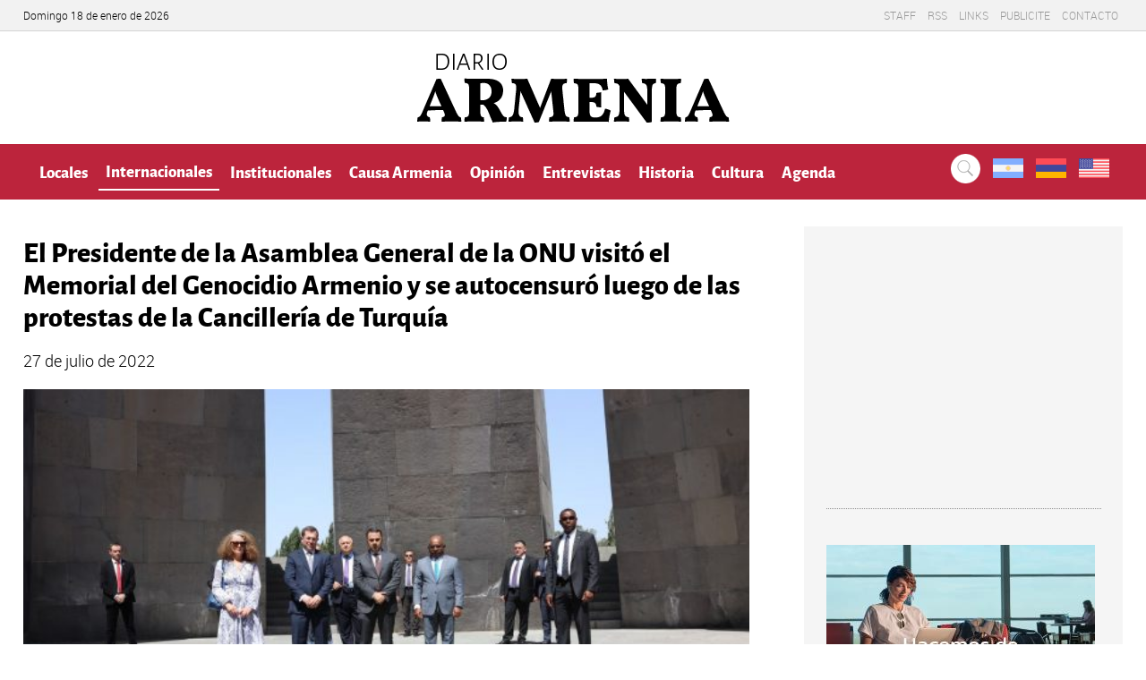

--- FILE ---
content_type: text/html; charset=UTF-8
request_url: https://www.diarioarmenia.org.ar/el-presidente-de-la-asamblea-general-de-la-onu-visito-el-memorial-del-genocidio-armenio-y-se-autocensuro-luego-de-las-protestas-de-la-cancilleria-de-turquia/
body_size: 15792
content:
<!DOCTYPE HTML>
<html lang="es">
<head>
	<meta charset="UTF-8">
	<meta name="viewport" content="width=device-width, initial-scale=1, maximum-scale=1">
	
	<title>
		El Presidente de la Asamblea General de la ONU visitó el Memorial del Genocidio Armenio y se autocensuró luego de las protestas de la Cancillería de Turquía - Diario Armenia
	</title>
	  
	
	<!--<link rel="stylesheet" href="/css/idangerous.swiper.css" />-->
	<link rel="stylesheet" href="https://www.diarioarmenia.org.ar/wp-content/themes/Armenia2020/css/responsive-nav.css" />
	<!--<link rel="stylesheet" href="/css/validationEngine.jquery.css" />-->
	<link rel="stylesheet" href="https://www.diarioarmenia.org.ar/wp-content/themes/Armenia2020/css/slick.css" />
	<link rel="stylesheet" href="https://www.diarioarmenia.org.ar/wp-content/themes/Armenia2020/style.css" />
	
	
	<script type="text/javascript" src="//code.jquery.com/jquery-1.11.0.min.js"></script>
	<!--[if lt IE 9]><script src="https://www.diarioarmenia.org.ar/wp-content/themes/Armenia2020/js/html5shiv.js"></script><![endif]-->	
	
	<!--<script src="/js/idangerous.swiper-2.1.min.js"></script>-->
	<script src="https://www.diarioarmenia.org.ar/wp-content/themes/Armenia2020/js/responsive-nav.js"></script>

	
	<!-- Inicio compartir en FB  -->
		 
			<meta property="og:type" content="article" />
		<meta property="og:title" content="El Presidente de la Asamblea General de la ONU visitó el Memorial del Genocidio Armenio y se autocensuró luego de las protestas de la Cancillería de Turquía" />
		<meta property="og:description" content="El 27 de julio, el presidente de la Asamblea General de la ONU Abdulla Shahid arribó a Armenia, donde visitó el Memorial del Genocidio Armenio (Tsitsernakaberd) y el Museo del Genocidio Armenio. Luego de publicar [...]" />
		<meta property="og:url" content="https://www.diarioarmenia.org.ar/el-presidente-de-la-asamblea-general-de-la-onu-visito-el-memorial-del-genocidio-armenio-y-se-autocensuro-luego-de-las-protestas-de-la-cancilleria-de-turquia/"/>
		<meta property="og:image" content="https://www.diarioarmenia.org.ar/wp-content/uploads/2022/07/FYqmfTwXgAMCEru.jpg" />
		
	<link rel="stylesheet" href="https://use.fontawesome.com/releases/v5.3.1/css/all.css" integrity="sha384-mzrmE5qonljUremFsqc01SB46JvROS7bZs3IO2EmfFsd15uHvIt+Y8vEf7N7fWAU" crossorigin="anonymous">
	
	<!-- Fin compartir en FB -->
	<div id="fb-root"></div>
	<script>
		// face
		(function(d, s, id) {
		  var js, fjs = d.getElementsByTagName(s)[0];
		  if (d.getElementById(id)) return;
		  js = d.createElement(s); js.id = id;
		  js.src = "//connect.facebook.net/es_LA/sdk.js#xfbml=1&appId=673360356094084&version=v2.0";
		  fjs.parentNode.insertBefore(js, fjs);
		}(document, 'script', 'facebook-jssdk'));
	
		// adwords
	  (function(i,s,o,g,r,a,m){i['GoogleAnalyticsObject']=r;i[r]=i[r]||function(){
	  (i[r].q=i[r].q||[]).push(arguments)},i[r].l=1*new Date();a=s.createElement(o),
	  m=s.getElementsByTagName(o)[0];a.async=1;a.src=g;m.parentNode.insertBefore(a,m)
	  })(window,document,'script','//www.google-analytics.com/analytics.js','ga');

	  ga('create', 'UA-56352991-1', 'auto');
	  ga('send', 'pageview');

	</script>
	
	<meta name='robots' content='max-image-preview:large' />
<link rel='dns-prefetch' href='//www.googletagmanager.com' />
<link rel='dns-prefetch' href='//pagead2.googlesyndication.com' />
<script type="text/javascript">
window._wpemojiSettings = {"baseUrl":"https:\/\/s.w.org\/images\/core\/emoji\/14.0.0\/72x72\/","ext":".png","svgUrl":"https:\/\/s.w.org\/images\/core\/emoji\/14.0.0\/svg\/","svgExt":".svg","source":{"concatemoji":"https:\/\/www.diarioarmenia.org.ar\/wp-includes\/js\/wp-emoji-release.min.js?ver=6.2.8"}};
/*! This file is auto-generated */
!function(e,a,t){var n,r,o,i=a.createElement("canvas"),p=i.getContext&&i.getContext("2d");function s(e,t){p.clearRect(0,0,i.width,i.height),p.fillText(e,0,0);e=i.toDataURL();return p.clearRect(0,0,i.width,i.height),p.fillText(t,0,0),e===i.toDataURL()}function c(e){var t=a.createElement("script");t.src=e,t.defer=t.type="text/javascript",a.getElementsByTagName("head")[0].appendChild(t)}for(o=Array("flag","emoji"),t.supports={everything:!0,everythingExceptFlag:!0},r=0;r<o.length;r++)t.supports[o[r]]=function(e){if(p&&p.fillText)switch(p.textBaseline="top",p.font="600 32px Arial",e){case"flag":return s("\ud83c\udff3\ufe0f\u200d\u26a7\ufe0f","\ud83c\udff3\ufe0f\u200b\u26a7\ufe0f")?!1:!s("\ud83c\uddfa\ud83c\uddf3","\ud83c\uddfa\u200b\ud83c\uddf3")&&!s("\ud83c\udff4\udb40\udc67\udb40\udc62\udb40\udc65\udb40\udc6e\udb40\udc67\udb40\udc7f","\ud83c\udff4\u200b\udb40\udc67\u200b\udb40\udc62\u200b\udb40\udc65\u200b\udb40\udc6e\u200b\udb40\udc67\u200b\udb40\udc7f");case"emoji":return!s("\ud83e\udef1\ud83c\udffb\u200d\ud83e\udef2\ud83c\udfff","\ud83e\udef1\ud83c\udffb\u200b\ud83e\udef2\ud83c\udfff")}return!1}(o[r]),t.supports.everything=t.supports.everything&&t.supports[o[r]],"flag"!==o[r]&&(t.supports.everythingExceptFlag=t.supports.everythingExceptFlag&&t.supports[o[r]]);t.supports.everythingExceptFlag=t.supports.everythingExceptFlag&&!t.supports.flag,t.DOMReady=!1,t.readyCallback=function(){t.DOMReady=!0},t.supports.everything||(n=function(){t.readyCallback()},a.addEventListener?(a.addEventListener("DOMContentLoaded",n,!1),e.addEventListener("load",n,!1)):(e.attachEvent("onload",n),a.attachEvent("onreadystatechange",function(){"complete"===a.readyState&&t.readyCallback()})),(e=t.source||{}).concatemoji?c(e.concatemoji):e.wpemoji&&e.twemoji&&(c(e.twemoji),c(e.wpemoji)))}(window,document,window._wpemojiSettings);
</script>
<!-- diarioarmenia.org.ar is managing ads with Advanced Ads – https://wpadvancedads.com/ --><script data-wpfc-render="false" id="diari-ready">
			window.advanced_ads_ready=function(e,a){a=a||"complete";var d=function(e){return"interactive"===a?"loading"!==e:"complete"===e};d(document.readyState)?e():document.addEventListener("readystatechange",(function(a){d(a.target.readyState)&&e()}),{once:"interactive"===a})},window.advanced_ads_ready_queue=window.advanced_ads_ready_queue||[];		</script>
		<style type="text/css">
img.wp-smiley,
img.emoji {
	display: inline !important;
	border: none !important;
	box-shadow: none !important;
	height: 1em !important;
	width: 1em !important;
	margin: 0 0.07em !important;
	vertical-align: -0.1em !important;
	background: none !important;
	padding: 0 !important;
}
</style>
	<link rel='stylesheet' id='wp-block-library-css' href='https://www.diarioarmenia.org.ar/wp-includes/css/dist/block-library/style.min.css?ver=6.2.8' type='text/css' media='all' />
<link rel='stylesheet' id='classic-theme-styles-css' href='https://www.diarioarmenia.org.ar/wp-includes/css/classic-themes.min.css?ver=6.2.8' type='text/css' media='all' />
<style id='global-styles-inline-css' type='text/css'>
body{--wp--preset--color--black: #000000;--wp--preset--color--cyan-bluish-gray: #abb8c3;--wp--preset--color--white: #ffffff;--wp--preset--color--pale-pink: #f78da7;--wp--preset--color--vivid-red: #cf2e2e;--wp--preset--color--luminous-vivid-orange: #ff6900;--wp--preset--color--luminous-vivid-amber: #fcb900;--wp--preset--color--light-green-cyan: #7bdcb5;--wp--preset--color--vivid-green-cyan: #00d084;--wp--preset--color--pale-cyan-blue: #8ed1fc;--wp--preset--color--vivid-cyan-blue: #0693e3;--wp--preset--color--vivid-purple: #9b51e0;--wp--preset--gradient--vivid-cyan-blue-to-vivid-purple: linear-gradient(135deg,rgba(6,147,227,1) 0%,rgb(155,81,224) 100%);--wp--preset--gradient--light-green-cyan-to-vivid-green-cyan: linear-gradient(135deg,rgb(122,220,180) 0%,rgb(0,208,130) 100%);--wp--preset--gradient--luminous-vivid-amber-to-luminous-vivid-orange: linear-gradient(135deg,rgba(252,185,0,1) 0%,rgba(255,105,0,1) 100%);--wp--preset--gradient--luminous-vivid-orange-to-vivid-red: linear-gradient(135deg,rgba(255,105,0,1) 0%,rgb(207,46,46) 100%);--wp--preset--gradient--very-light-gray-to-cyan-bluish-gray: linear-gradient(135deg,rgb(238,238,238) 0%,rgb(169,184,195) 100%);--wp--preset--gradient--cool-to-warm-spectrum: linear-gradient(135deg,rgb(74,234,220) 0%,rgb(151,120,209) 20%,rgb(207,42,186) 40%,rgb(238,44,130) 60%,rgb(251,105,98) 80%,rgb(254,248,76) 100%);--wp--preset--gradient--blush-light-purple: linear-gradient(135deg,rgb(255,206,236) 0%,rgb(152,150,240) 100%);--wp--preset--gradient--blush-bordeaux: linear-gradient(135deg,rgb(254,205,165) 0%,rgb(254,45,45) 50%,rgb(107,0,62) 100%);--wp--preset--gradient--luminous-dusk: linear-gradient(135deg,rgb(255,203,112) 0%,rgb(199,81,192) 50%,rgb(65,88,208) 100%);--wp--preset--gradient--pale-ocean: linear-gradient(135deg,rgb(255,245,203) 0%,rgb(182,227,212) 50%,rgb(51,167,181) 100%);--wp--preset--gradient--electric-grass: linear-gradient(135deg,rgb(202,248,128) 0%,rgb(113,206,126) 100%);--wp--preset--gradient--midnight: linear-gradient(135deg,rgb(2,3,129) 0%,rgb(40,116,252) 100%);--wp--preset--duotone--dark-grayscale: url('#wp-duotone-dark-grayscale');--wp--preset--duotone--grayscale: url('#wp-duotone-grayscale');--wp--preset--duotone--purple-yellow: url('#wp-duotone-purple-yellow');--wp--preset--duotone--blue-red: url('#wp-duotone-blue-red');--wp--preset--duotone--midnight: url('#wp-duotone-midnight');--wp--preset--duotone--magenta-yellow: url('#wp-duotone-magenta-yellow');--wp--preset--duotone--purple-green: url('#wp-duotone-purple-green');--wp--preset--duotone--blue-orange: url('#wp-duotone-blue-orange');--wp--preset--font-size--small: 13px;--wp--preset--font-size--medium: 20px;--wp--preset--font-size--large: 36px;--wp--preset--font-size--x-large: 42px;--wp--preset--spacing--20: 0.44rem;--wp--preset--spacing--30: 0.67rem;--wp--preset--spacing--40: 1rem;--wp--preset--spacing--50: 1.5rem;--wp--preset--spacing--60: 2.25rem;--wp--preset--spacing--70: 3.38rem;--wp--preset--spacing--80: 5.06rem;--wp--preset--shadow--natural: 6px 6px 9px rgba(0, 0, 0, 0.2);--wp--preset--shadow--deep: 12px 12px 50px rgba(0, 0, 0, 0.4);--wp--preset--shadow--sharp: 6px 6px 0px rgba(0, 0, 0, 0.2);--wp--preset--shadow--outlined: 6px 6px 0px -3px rgba(255, 255, 255, 1), 6px 6px rgba(0, 0, 0, 1);--wp--preset--shadow--crisp: 6px 6px 0px rgba(0, 0, 0, 1);}:where(.is-layout-flex){gap: 0.5em;}body .is-layout-flow > .alignleft{float: left;margin-inline-start: 0;margin-inline-end: 2em;}body .is-layout-flow > .alignright{float: right;margin-inline-start: 2em;margin-inline-end: 0;}body .is-layout-flow > .aligncenter{margin-left: auto !important;margin-right: auto !important;}body .is-layout-constrained > .alignleft{float: left;margin-inline-start: 0;margin-inline-end: 2em;}body .is-layout-constrained > .alignright{float: right;margin-inline-start: 2em;margin-inline-end: 0;}body .is-layout-constrained > .aligncenter{margin-left: auto !important;margin-right: auto !important;}body .is-layout-constrained > :where(:not(.alignleft):not(.alignright):not(.alignfull)){max-width: var(--wp--style--global--content-size);margin-left: auto !important;margin-right: auto !important;}body .is-layout-constrained > .alignwide{max-width: var(--wp--style--global--wide-size);}body .is-layout-flex{display: flex;}body .is-layout-flex{flex-wrap: wrap;align-items: center;}body .is-layout-flex > *{margin: 0;}:where(.wp-block-columns.is-layout-flex){gap: 2em;}.has-black-color{color: var(--wp--preset--color--black) !important;}.has-cyan-bluish-gray-color{color: var(--wp--preset--color--cyan-bluish-gray) !important;}.has-white-color{color: var(--wp--preset--color--white) !important;}.has-pale-pink-color{color: var(--wp--preset--color--pale-pink) !important;}.has-vivid-red-color{color: var(--wp--preset--color--vivid-red) !important;}.has-luminous-vivid-orange-color{color: var(--wp--preset--color--luminous-vivid-orange) !important;}.has-luminous-vivid-amber-color{color: var(--wp--preset--color--luminous-vivid-amber) !important;}.has-light-green-cyan-color{color: var(--wp--preset--color--light-green-cyan) !important;}.has-vivid-green-cyan-color{color: var(--wp--preset--color--vivid-green-cyan) !important;}.has-pale-cyan-blue-color{color: var(--wp--preset--color--pale-cyan-blue) !important;}.has-vivid-cyan-blue-color{color: var(--wp--preset--color--vivid-cyan-blue) !important;}.has-vivid-purple-color{color: var(--wp--preset--color--vivid-purple) !important;}.has-black-background-color{background-color: var(--wp--preset--color--black) !important;}.has-cyan-bluish-gray-background-color{background-color: var(--wp--preset--color--cyan-bluish-gray) !important;}.has-white-background-color{background-color: var(--wp--preset--color--white) !important;}.has-pale-pink-background-color{background-color: var(--wp--preset--color--pale-pink) !important;}.has-vivid-red-background-color{background-color: var(--wp--preset--color--vivid-red) !important;}.has-luminous-vivid-orange-background-color{background-color: var(--wp--preset--color--luminous-vivid-orange) !important;}.has-luminous-vivid-amber-background-color{background-color: var(--wp--preset--color--luminous-vivid-amber) !important;}.has-light-green-cyan-background-color{background-color: var(--wp--preset--color--light-green-cyan) !important;}.has-vivid-green-cyan-background-color{background-color: var(--wp--preset--color--vivid-green-cyan) !important;}.has-pale-cyan-blue-background-color{background-color: var(--wp--preset--color--pale-cyan-blue) !important;}.has-vivid-cyan-blue-background-color{background-color: var(--wp--preset--color--vivid-cyan-blue) !important;}.has-vivid-purple-background-color{background-color: var(--wp--preset--color--vivid-purple) !important;}.has-black-border-color{border-color: var(--wp--preset--color--black) !important;}.has-cyan-bluish-gray-border-color{border-color: var(--wp--preset--color--cyan-bluish-gray) !important;}.has-white-border-color{border-color: var(--wp--preset--color--white) !important;}.has-pale-pink-border-color{border-color: var(--wp--preset--color--pale-pink) !important;}.has-vivid-red-border-color{border-color: var(--wp--preset--color--vivid-red) !important;}.has-luminous-vivid-orange-border-color{border-color: var(--wp--preset--color--luminous-vivid-orange) !important;}.has-luminous-vivid-amber-border-color{border-color: var(--wp--preset--color--luminous-vivid-amber) !important;}.has-light-green-cyan-border-color{border-color: var(--wp--preset--color--light-green-cyan) !important;}.has-vivid-green-cyan-border-color{border-color: var(--wp--preset--color--vivid-green-cyan) !important;}.has-pale-cyan-blue-border-color{border-color: var(--wp--preset--color--pale-cyan-blue) !important;}.has-vivid-cyan-blue-border-color{border-color: var(--wp--preset--color--vivid-cyan-blue) !important;}.has-vivid-purple-border-color{border-color: var(--wp--preset--color--vivid-purple) !important;}.has-vivid-cyan-blue-to-vivid-purple-gradient-background{background: var(--wp--preset--gradient--vivid-cyan-blue-to-vivid-purple) !important;}.has-light-green-cyan-to-vivid-green-cyan-gradient-background{background: var(--wp--preset--gradient--light-green-cyan-to-vivid-green-cyan) !important;}.has-luminous-vivid-amber-to-luminous-vivid-orange-gradient-background{background: var(--wp--preset--gradient--luminous-vivid-amber-to-luminous-vivid-orange) !important;}.has-luminous-vivid-orange-to-vivid-red-gradient-background{background: var(--wp--preset--gradient--luminous-vivid-orange-to-vivid-red) !important;}.has-very-light-gray-to-cyan-bluish-gray-gradient-background{background: var(--wp--preset--gradient--very-light-gray-to-cyan-bluish-gray) !important;}.has-cool-to-warm-spectrum-gradient-background{background: var(--wp--preset--gradient--cool-to-warm-spectrum) !important;}.has-blush-light-purple-gradient-background{background: var(--wp--preset--gradient--blush-light-purple) !important;}.has-blush-bordeaux-gradient-background{background: var(--wp--preset--gradient--blush-bordeaux) !important;}.has-luminous-dusk-gradient-background{background: var(--wp--preset--gradient--luminous-dusk) !important;}.has-pale-ocean-gradient-background{background: var(--wp--preset--gradient--pale-ocean) !important;}.has-electric-grass-gradient-background{background: var(--wp--preset--gradient--electric-grass) !important;}.has-midnight-gradient-background{background: var(--wp--preset--gradient--midnight) !important;}.has-small-font-size{font-size: var(--wp--preset--font-size--small) !important;}.has-medium-font-size{font-size: var(--wp--preset--font-size--medium) !important;}.has-large-font-size{font-size: var(--wp--preset--font-size--large) !important;}.has-x-large-font-size{font-size: var(--wp--preset--font-size--x-large) !important;}
.wp-block-navigation a:where(:not(.wp-element-button)){color: inherit;}
:where(.wp-block-columns.is-layout-flex){gap: 2em;}
.wp-block-pullquote{font-size: 1.5em;line-height: 1.6;}
</style>
<link rel='stylesheet' id='searchandfilter-css' href='https://www.diarioarmenia.org.ar/wp-content/plugins/search-filter/style.css?ver=1' type='text/css' media='all' />
<link rel='stylesheet' id='uaf_client_css-css' href='https://www.diarioarmenia.org.ar/wp-content/uploads/useanyfont/uaf.css?ver=1715040035' type='text/css' media='all' />
<link rel='stylesheet' id='heateor_sss_frontend_css-css' href='https://www.diarioarmenia.org.ar/wp-content/plugins/sassy-social-share/public/css/sassy-social-share-public.css?ver=3.3.79' type='text/css' media='all' />
<style id='heateor_sss_frontend_css-inline-css' type='text/css'>
.heateor_sss_button_instagram span.heateor_sss_svg,a.heateor_sss_instagram span.heateor_sss_svg{background:radial-gradient(circle at 30% 107%,#fdf497 0,#fdf497 5%,#fd5949 45%,#d6249f 60%,#285aeb 90%)}.heateor_sss_horizontal_sharing .heateor_sss_svg,.heateor_sss_standard_follow_icons_container .heateor_sss_svg{color:#fff;border-width:0px;border-style:solid;border-color:transparent}.heateor_sss_horizontal_sharing .heateorSssTCBackground{color:#666}.heateor_sss_horizontal_sharing span.heateor_sss_svg:hover,.heateor_sss_standard_follow_icons_container span.heateor_sss_svg:hover{border-color:transparent;}.heateor_sss_vertical_sharing span.heateor_sss_svg,.heateor_sss_floating_follow_icons_container span.heateor_sss_svg{color:#fff;border-width:0px;border-style:solid;border-color:transparent;}.heateor_sss_vertical_sharing .heateorSssTCBackground{color:#666;}.heateor_sss_vertical_sharing span.heateor_sss_svg:hover,.heateor_sss_floating_follow_icons_container span.heateor_sss_svg:hover{border-color:transparent;}@media screen and (max-width:783px) {.heateor_sss_vertical_sharing{display:none!important}}
</style>
<script type='text/javascript' src='https://www.diarioarmenia.org.ar/wp-includes/js/jquery/jquery.min.js?ver=3.6.4' id='jquery-core-js'></script>
<script type='text/javascript' src='https://www.diarioarmenia.org.ar/wp-includes/js/jquery/jquery-migrate.min.js?ver=3.4.0' id='jquery-migrate-js'></script>
<script type='text/javascript' src='https://www.diarioarmenia.org.ar/wp-content/plugins/jquery-vertical-accordion-menu/js/jquery.hoverIntent.minified.js?ver=6.2.8' id='jqueryhoverintent-js'></script>
<script type='text/javascript' src='https://www.diarioarmenia.org.ar/wp-content/plugins/jquery-vertical-accordion-menu/js/jquery.cookie.js?ver=6.2.8' id='jquerycookie-js'></script>
<script type='text/javascript' src='https://www.diarioarmenia.org.ar/wp-content/plugins/jquery-vertical-accordion-menu/js/jquery.dcjqaccordion.2.9.js?ver=6.2.8' id='dcjqaccordion-js'></script>
<link rel="https://api.w.org/" href="https://www.diarioarmenia.org.ar/wp-json/" /><link rel="alternate" type="application/json" href="https://www.diarioarmenia.org.ar/wp-json/wp/v2/posts/49334" /><link rel="EditURI" type="application/rsd+xml" title="RSD" href="https://www.diarioarmenia.org.ar/xmlrpc.php?rsd" />
<link rel="wlwmanifest" type="application/wlwmanifest+xml" href="https://www.diarioarmenia.org.ar/wp-includes/wlwmanifest.xml" />
<meta name="generator" content="WordPress 6.2.8" />
<link rel="canonical" href="https://www.diarioarmenia.org.ar/el-presidente-de-la-asamblea-general-de-la-onu-visito-el-memorial-del-genocidio-armenio-y-se-autocensuro-luego-de-las-protestas-de-la-cancilleria-de-turquia/" />
<link rel='shortlink' href='https://www.diarioarmenia.org.ar/?p=49334' />
<link rel="alternate" type="application/json+oembed" href="https://www.diarioarmenia.org.ar/wp-json/oembed/1.0/embed?url=https%3A%2F%2Fwww.diarioarmenia.org.ar%2Fel-presidente-de-la-asamblea-general-de-la-onu-visito-el-memorial-del-genocidio-armenio-y-se-autocensuro-luego-de-las-protestas-de-la-cancilleria-de-turquia%2F" />
<link rel="alternate" type="text/xml+oembed" href="https://www.diarioarmenia.org.ar/wp-json/oembed/1.0/embed?url=https%3A%2F%2Fwww.diarioarmenia.org.ar%2Fel-presidente-de-la-asamblea-general-de-la-onu-visito-el-memorial-del-genocidio-armenio-y-se-autocensuro-luego-de-las-protestas-de-la-cancilleria-de-turquia%2F&#038;format=xml" />
<meta name="generator" content="Site Kit by Google 1.126.0" />
<!-- Metaetiquetas de Google AdSense añadidas por Site Kit -->
<meta name="google-adsense-platform-account" content="ca-host-pub-2644536267352236">
<meta name="google-adsense-platform-domain" content="sitekit.withgoogle.com">
<!-- Acabar con las metaetiquetas de Google AdSense añadidas por Site Kit -->

<!-- Fragmento de código de Google Adsense añadido por Site Kit -->
<script async="async" src="https://pagead2.googlesyndication.com/pagead/js/adsbygoogle.js?client=ca-pub-8888550733174636&amp;host=ca-host-pub-2644536267352236" crossorigin="anonymous" type="text/javascript"></script>

<!-- Final del fragmento de código de Google Adsense añadido por Site Kit -->
<link rel="icon" href="https://www.diarioarmenia.org.ar/wp-content/uploads/2020/02/cropped-512-1-32x32.png" sizes="32x32" />
<link rel="icon" href="https://www.diarioarmenia.org.ar/wp-content/uploads/2020/02/cropped-512-1-192x192.png" sizes="192x192" />
<link rel="apple-touch-icon" href="https://www.diarioarmenia.org.ar/wp-content/uploads/2020/02/cropped-512-1-180x180.png" />
<meta name="msapplication-TileImage" content="https://www.diarioarmenia.org.ar/wp-content/uploads/2020/02/cropped-512-1-270x270.png" />
	<script data-ad-client="ca-pub-8888550733174636" async src="https://pagead2.googlesyndication.com/pagead/js/adsbygoogle.js"></script>
	
<!-- Google Tag Manager -->
<script>(function(w,d,s,l,i){w[l]=w[l]||[];w[l].push({'gtm.start':
new Date().getTime(),event:'gtm.js'});var f=d.getElementsByTagName(s)[0],
j=d.createElement(s),dl=l!='dataLayer'?'&l='+l:'';j.async=true;j.src=
'https://www.googletagmanager.com/gtm.js?id='+i+dl;f.parentNode.insertBefore(j,f);
})(window,document,'script','dataLayer','GTM-PWV3VC4');</script>
<!-- End Google Tag Manager -->

</head>

<body data-rsssl=1  class="post-template-default single single-post postid-49334 single-format-standard parent-id-0 aa-prefix-diari-" >
<!-- Google Tag Manager (noscript) -->
<noscript><iframe src="https://www.googletagmanager.com/ns.html?id=GTM-PWV3VC4"
height="0" width="0" style="display:none;visibility:hidden"></iframe></noscript>
<!-- End Google Tag Manager (noscript) -->	
	<header>
		
		<div class="menusec">
			<div class="clear">
				<span class="date">
				
					Domingo 18 de enero de 2026				
				</span>
				
				<div class="secundario"><ul id="menu-menu_secundario" class="menu"><li id="menu-item-79" class="menu-item menu-item-type-post_type menu-item-object-page menu-item-79"><a href="https://www.diarioarmenia.org.ar/staff/">Staff</a></li>
<li id="menu-item-1134" class="menu-item menu-item-type-custom menu-item-object-custom menu-item-1134"><a title="Feed RSS" href="https://www.diarioarmenia.org.ar/rss">RSS</a></li>
<li id="menu-item-113" class="menu-item menu-item-type-custom menu-item-object-custom menu-item-113"><a href="#flexiselDemo1">Links</a></li>
<li id="menu-item-179" class="menu-item menu-item-type-post_type menu-item-object-page menu-item-179"><a href="https://www.diarioarmenia.org.ar/publicite/">Publicite</a></li>
<li id="menu-item-78" class="menu-item menu-item-type-post_type menu-item-object-page menu-item-78"><a href="https://www.diarioarmenia.org.ar/contacto/">Contacto</a></li>
</ul></div>				
			</div>
		</div>
		
		<div class="encabezado">
			
			<div class="clear center">
				
				<!--<a href="#" title="bupi" class="bupi"><img src="/images/banner-horizontal.jpg" alt="Ejemplo" /></a>	-->
				
							
						<h2>
							<a class="logo" href="https://www.diarioarmenia.org.ar" title="Diaro Armenia" >
								<img src="https://www.diarioarmenia.org.ar/wp-content/themes/Armenia2020/images/logo-armenia.png" alt="Diario Armenia" />
								<!--Fundado el 24 de Abril 1931-->
							</a>
						</h2>					
								
					
						<!--<h2>
							<a class="logo" href="https://www.diarioarmenia.org.ar" title="Diaro Armenia" >
								<img src="https://www.diarioarmenia.org.ar/wp-content/themes/Armenia2020/images/logo-armenia.png" alt="Diario Armenia" />
							</a>
						</h2>-->

					 
					
					<!--<div class="clima carg">
						<div id="cont_df34efecbf7567606341c03d3dc7e189"><script type="text/javascript" async src="https://www.meteored.com.ar/wid_loader/df34efecbf7567606341c03d3dc7e189"></script></div> 
						<div id="cont_a11e85f5fa5cb2e5104ef3154433b311"><script type="text/javascript" async src="https://www.meteored.com.ar/wid_loader/a11e85f5fa5cb2e5104ef3154433b311"></script></div>
					</div>-->
				
			
			</div>
			
		</div>
		<!--<a class="idioarm" href="https://www.diarioarmenia.org.ar/lugares/" title="Noticias en idioma armenio">Noticias en idioma armenio</a>-->
		
		<div class="menuprincipal">
			
			<div class="clear">
			
				<div class="menu-menu2020-container"><ul id="menu-menu2020" class="menu"><li id="menu-item-30223" class="menu-item menu-item-type-taxonomy menu-item-object-category menu-item-30223"><a href="https://www.diarioarmenia.org.ar/category/noticias-locales/">Locales</a></li>
<li id="menu-item-30224" class="menu-item menu-item-type-taxonomy menu-item-object-category current-post-ancestor menu-item-30224"><a href="https://www.diarioarmenia.org.ar/category/noticias-internacionales/">Internacionales</a></li>
<li id="menu-item-30230" class="menu-item menu-item-type-taxonomy menu-item-object-category menu-item-30230"><a href="https://www.diarioarmenia.org.ar/category/institucionales/">Institucionales</a></li>
<li id="menu-item-30235" class="menu-item menu-item-type-taxonomy menu-item-object-category menu-item-30235"><a href="https://www.diarioarmenia.org.ar/category/causa-armenia/">Causa Armenia</a></li>
<li id="menu-item-30225" class="menu-item menu-item-type-taxonomy menu-item-object-category menu-item-30225"><a href="https://www.diarioarmenia.org.ar/category/opinion/">Opinión</a></li>
<li id="menu-item-30231" class="menu-item menu-item-type-taxonomy menu-item-object-category menu-item-30231"><a href="https://www.diarioarmenia.org.ar/category/entrevistas/">Entrevistas</a></li>
<li id="menu-item-30232" class="menu-item menu-item-type-taxonomy menu-item-object-category menu-item-30232"><a href="https://www.diarioarmenia.org.ar/category/historia/">Historia</a></li>
<li id="menu-item-30233" class="menu-item menu-item-type-taxonomy menu-item-object-category menu-item-30233"><a href="https://www.diarioarmenia.org.ar/category/cultura/">Cultura</a></li>
<li id="menu-item-30236" class="menu-item menu-item-type-taxonomy menu-item-object-category menu-item-30236"><a href="https://www.diarioarmenia.org.ar/category/agenda/">Agenda</a></li>
</ul></div>			
				<ul class="social">
					<li>
						<a href="https://www.diarioarmenia.org.ar/?page_id=173" title="Buscar...">
							<img src="https://www.diarioarmenia.org.ar/wp-content/themes/Armenia2020/images/icon-search.png" alt="Buscar" />
						</a>
					</li>
					<li>
						<a href="https://www.diarioarmenia.org.ar" title="" >
							<img src="https://www.diarioarmenia.org.ar/wp-content/themes/Armenia2020/images/argentina.png" alt="" />
						</a>
					</li>
					<li>
						<a href="https://www.diarioarmenia.org.ar/armenian" title="" >
							<img src="https://www.diarioarmenia.org.ar/wp-content/themes/Armenia2020/images/armenia.png" alt="" />
						</a>
					</li>
					<li>
						<a href="https://www.diarioarmenia.org.ar/english" title="" >
							<img src="https://www.diarioarmenia.org.ar/wp-content/themes/Armenia2020/images/united-states.png" alt="" />
						</a>
					</li>
					
					<!--<li>
						<a class="search-btn" title="Buscar...">
							<img src="/images/icon-search.png" alt="Buscar" />
						</a>
					</li>
					<li>
						<a href="https://www.facebook.com/Diario-ARMENIA-de-Buenos-Aires-121975014117/" title="Facebok" target="_blank">
							<img src="/images/icon-facebook.png" alt="Facebok" />
						</a>
					</li>
					<li>
						<a href="https://twitter.com/diarioarmenia" title="Twitter" target="_blank">
							<img src="/images/icon-twitter.png" alt="Twitter" />
						</a>
					</li>	-->				
				</ul>
				
				<!--<div class="search">
										<a href="/?page_id=173" target="_blank" title="Búsqueda avanzada">Búsqueda avanzada</a>
				</div>-->
				
			</div>
			
		</div>
		<!--<div class="menusecun">
			
			<div class="clear">
			
							
				
				
			</div>
			
		</div>-->
		
	</header>
				
				
				
				
				
	
	<div class="categorias clear">
	
		<article class="notas">
		
				
			
															<div class="volanta"></div>
					<h1>El Presidente de la Asamblea General de la ONU visitó el Memorial del Genocidio Armenio y se autocensuró luego de las protestas de la Cancillería de Turquía</h1>
					
					<div class="">							
								<div class="data">
												
						<span class="categ carmenia">
							
							<a href="https://www.diarioarmenia.org.ar/category/noticias-internacionales/armenia/" title="Armenia">
								Armenia							</a>
							
					</div>
					
					27 de julio de 2022 <!-- - Escrito por </span><br />--><br />
								
							</div>
					
					
<div class="wp-block-image"><figure class="aligncenter size-large"><img decoding="async" loading="lazy" width="600" height="400" src="https://www.diarioarmenia.org.ar/wp-content/uploads/2022/07/FYqmfTwXgAMCEru-600x400.jpg" alt="" class="wp-image-49338" srcset="https://www.diarioarmenia.org.ar/wp-content/uploads/2022/07/FYqmfTwXgAMCEru-600x400.jpg 600w, https://www.diarioarmenia.org.ar/wp-content/uploads/2022/07/FYqmfTwXgAMCEru-300x200.jpg 300w, https://www.diarioarmenia.org.ar/wp-content/uploads/2022/07/FYqmfTwXgAMCEru-768x512.jpg 768w, https://www.diarioarmenia.org.ar/wp-content/uploads/2022/07/FYqmfTwXgAMCEru-1536x1023.jpg 1536w, https://www.diarioarmenia.org.ar/wp-content/uploads/2022/07/FYqmfTwXgAMCEru-645x430.jpg 645w, https://www.diarioarmenia.org.ar/wp-content/uploads/2022/07/FYqmfTwXgAMCEru-560x373.jpg 560w, https://www.diarioarmenia.org.ar/wp-content/uploads/2022/07/FYqmfTwXgAMCEru.jpg 1600w" sizes="(max-width: 600px) 100vw, 600px" /></figure></div>



<p>El 27 de julio, el presidente de la Asamblea General de la ONU Abdulla Shahid arribó a Armenia, donde visitó el Memorial del Genocidio Armenio (Tsitsernakaberd) y el Museo del Genocidio Armenio. Luego de publicar las fotos de su visita en las redes sociales, la Cancillería de Turquía emitió un comunicado de protesta, y Abdulla Shahid eliminó las publicaciones que había realizado horas antes.</p>



<p>"Vergüenza para Abdulla Shahid, presidente de la 76ª sesión de la Asamblea General de la ONU, por eliminar su tuit sobre su propia visita al Memorial del Genocidio Armenio. Es triste ver a Shahid cediendo tan públicamente a la censura de Turquía contra el recuerdo honesto de la ONU del Genocidio Armenio, un crimen denominado dentro de la Convención para la Prevención y la Sanción del Delito de Genocidio", <a href="https://www.instagram.com/p/CghWuCxL1kr/">expresó </a>el Consejo Nacional Armenio.</p>



<p>"Al hacer cumplir la ley mordaza de Ankara, Shahid degrada a la ONU y sus Estados miembros. Más aún porque el padre de la Convención sobre el Genocidio, Raphael Lemkin, citó el Genocidio Armenio como un caso claro de genocidio al abogar por este histórico tratado internacional. Shahid socava la fe en la Convención misma cuando permite que Turquía haga un espectáculo público de un líder mundial siendo intimidado para que guarde silencio sobre un caso conocido de genocidio".</p>



<figure class="wp-block-gallery columns-3 is-cropped wp-block-gallery-3 is-layout-flex"><ul class="blocks-gallery-grid"><li class="blocks-gallery-item"><figure><img decoding="async" loading="lazy" width="600" height="400" src="https://www.diarioarmenia.org.ar/wp-content/uploads/2022/07/FYqmfT2WAAAxuts-600x400.jpg" alt="" data-id="49339" data-full-url="https://www.diarioarmenia.org.ar/wp-content/uploads/2022/07/FYqmfT2WAAAxuts.jpg" data-link="https://www.diarioarmenia.org.ar/?attachment_id=49339" class="wp-image-49339" srcset="https://www.diarioarmenia.org.ar/wp-content/uploads/2022/07/FYqmfT2WAAAxuts-600x400.jpg 600w, https://www.diarioarmenia.org.ar/wp-content/uploads/2022/07/FYqmfT2WAAAxuts-300x200.jpg 300w, https://www.diarioarmenia.org.ar/wp-content/uploads/2022/07/FYqmfT2WAAAxuts-768x512.jpg 768w, https://www.diarioarmenia.org.ar/wp-content/uploads/2022/07/FYqmfT2WAAAxuts-1536x1023.jpg 1536w, https://www.diarioarmenia.org.ar/wp-content/uploads/2022/07/FYqmfT2WAAAxuts-645x430.jpg 645w, https://www.diarioarmenia.org.ar/wp-content/uploads/2022/07/FYqmfT2WAAAxuts-560x373.jpg 560w, https://www.diarioarmenia.org.ar/wp-content/uploads/2022/07/FYqmfT2WAAAxuts.jpg 1600w" sizes="(max-width: 600px) 100vw, 600px" /></figure></li><li class="blocks-gallery-item"><figure><img decoding="async" loading="lazy" width="600" height="400" src="https://www.diarioarmenia.org.ar/wp-content/uploads/2022/07/FYqmfTzWQAEfjRy-600x400.jpg" alt="" data-id="49340" data-full-url="https://www.diarioarmenia.org.ar/wp-content/uploads/2022/07/FYqmfTzWQAEfjRy.jpg" data-link="https://www.diarioarmenia.org.ar/?attachment_id=49340" class="wp-image-49340" srcset="https://www.diarioarmenia.org.ar/wp-content/uploads/2022/07/FYqmfTzWQAEfjRy-600x400.jpg 600w, https://www.diarioarmenia.org.ar/wp-content/uploads/2022/07/FYqmfTzWQAEfjRy-300x200.jpg 300w, https://www.diarioarmenia.org.ar/wp-content/uploads/2022/07/FYqmfTzWQAEfjRy-768x512.jpg 768w, https://www.diarioarmenia.org.ar/wp-content/uploads/2022/07/FYqmfTzWQAEfjRy-1536x1023.jpg 1536w, https://www.diarioarmenia.org.ar/wp-content/uploads/2022/07/FYqmfTzWQAEfjRy-645x430.jpg 645w, https://www.diarioarmenia.org.ar/wp-content/uploads/2022/07/FYqmfTzWQAEfjRy-560x373.jpg 560w, https://www.diarioarmenia.org.ar/wp-content/uploads/2022/07/FYqmfTzWQAEfjRy.jpg 1600w" sizes="(max-width: 600px) 100vw, 600px" /></figure></li><li class="blocks-gallery-item"><figure><img decoding="async" loading="lazy" width="600" height="400" src="https://www.diarioarmenia.org.ar/wp-content/uploads/2022/07/FYqmfTzXkAIOoJa-600x400.jpg" alt="" data-id="49341" data-full-url="https://www.diarioarmenia.org.ar/wp-content/uploads/2022/07/FYqmfTzXkAIOoJa.jpg" data-link="https://www.diarioarmenia.org.ar/?attachment_id=49341" class="wp-image-49341" srcset="https://www.diarioarmenia.org.ar/wp-content/uploads/2022/07/FYqmfTzXkAIOoJa-600x400.jpg 600w, https://www.diarioarmenia.org.ar/wp-content/uploads/2022/07/FYqmfTzXkAIOoJa-300x200.jpg 300w, https://www.diarioarmenia.org.ar/wp-content/uploads/2022/07/FYqmfTzXkAIOoJa-768x512.jpg 768w, https://www.diarioarmenia.org.ar/wp-content/uploads/2022/07/FYqmfTzXkAIOoJa-1536x1023.jpg 1536w, https://www.diarioarmenia.org.ar/wp-content/uploads/2022/07/FYqmfTzXkAIOoJa-645x430.jpg 645w, https://www.diarioarmenia.org.ar/wp-content/uploads/2022/07/FYqmfTzXkAIOoJa-560x373.jpg 560w, https://www.diarioarmenia.org.ar/wp-content/uploads/2022/07/FYqmfTzXkAIOoJa.jpg 1600w" sizes="(max-width: 600px) 100vw, 600px" /></figure></li></ul></figure>



<p>En el <a href="https://www.mfa.gov.tr/no_-235_-bm-76-genel-kurulu-baskani-ve-maldivler-disisleri-bakani-abdulla-shahid-in-ermenistan-ziyareti-hk.en.mfa">comunicado intimidatorio y negacionista de la Cancillería de Turquía </a>se acusó a Armenia de "explotar" la visita del Presidente de la 76ª sesión de la Asamblea General de la ONU "con el propósito de exponer reclamos armenios unilaterales y es en ese contexto que hizo una visita al llamado memorial del genocidio".</p>



<p>"Se hubiera esperado que el Sr. Shahid, quien asume la Presidencia de la Asamblea General de la ONU, actuara de manera justa e imparcial, que fuera más cuidadoso y responsable en este sentido", dijo Turquía. "Los representantes que actúen en nombre de los órganos autorizados de las Naciones Unidas deben desempeñar sus funciones de conformidad con los instrumentos jurídicos de las Naciones Unidas y las normas y reglas pertinentes del derecho internacional, en particular la Convención para la Prevención y la Sanción del Delito de Genocidio de 1948. Condenamos y rechazar los intentos de distorsionar los hechos históricos y el derecho internacional a través de la manipulación política. Turquía opina que los hechos relacionados con los eventos de 1915 deben tratarse en un marco completo, justo y honesto".</p>



<div class="wp-block-image"><figure class="aligncenter size-large"><img decoding="async" loading="lazy" width="400" height="400" src="https://www.diarioarmenia.org.ar/wp-content/uploads/2022/07/295777526_566554658542359_4183659626612660180_n-400x400.jpg" alt="" class="wp-image-49342" srcset="https://www.diarioarmenia.org.ar/wp-content/uploads/2022/07/295777526_566554658542359_4183659626612660180_n-400x400.jpg 400w, https://www.diarioarmenia.org.ar/wp-content/uploads/2022/07/295777526_566554658542359_4183659626612660180_n-300x300.jpg 300w, https://www.diarioarmenia.org.ar/wp-content/uploads/2022/07/295777526_566554658542359_4183659626612660180_n-150x150.jpg 150w, https://www.diarioarmenia.org.ar/wp-content/uploads/2022/07/295777526_566554658542359_4183659626612660180_n-768x768.jpg 768w, https://www.diarioarmenia.org.ar/wp-content/uploads/2022/07/295777526_566554658542359_4183659626612660180_n-350x350.jpg 350w, https://www.diarioarmenia.org.ar/wp-content/uploads/2022/07/295777526_566554658542359_4183659626612660180_n-645x645.jpg 645w, https://www.diarioarmenia.org.ar/wp-content/uploads/2022/07/295777526_566554658542359_4183659626612660180_n-560x560.jpg 560w, https://www.diarioarmenia.org.ar/wp-content/uploads/2022/07/295777526_566554658542359_4183659626612660180_n.jpg 1080w" sizes="(max-width: 400px) 100vw, 400px" /></figure></div>



<p><strong>El Presidente de Armenia pidió por los prisioneros de guerra cautivos en Azerbaiyán</strong></p>



<div class="wp-block-image"><figure class="aligncenter size-large"><img decoding="async" loading="lazy" width="601" height="400" src="https://www.diarioarmenia.org.ar/wp-content/uploads/2022/07/55948-601x400.jpg" alt="" class="wp-image-49335" srcset="https://www.diarioarmenia.org.ar/wp-content/uploads/2022/07/55948-601x400.jpg 601w, https://www.diarioarmenia.org.ar/wp-content/uploads/2022/07/55948-300x200.jpg 300w, https://www.diarioarmenia.org.ar/wp-content/uploads/2022/07/55948-768x511.jpg 768w, https://www.diarioarmenia.org.ar/wp-content/uploads/2022/07/55948-1536x1022.jpg 1536w, https://www.diarioarmenia.org.ar/wp-content/uploads/2022/07/55948-645x429.jpg 645w, https://www.diarioarmenia.org.ar/wp-content/uploads/2022/07/55948-560x373.jpg 560w, https://www.diarioarmenia.org.ar/wp-content/uploads/2022/07/55948.jpg 1803w" sizes="(max-width: 601px) 100vw, 601px" /></figure></div>



<p>El presidente de Armenia Vahagn Khachaturyan <a href="https://www.president.am/hy/press-release/item/2022/07/27/President-Vahagn-Khachaturyan-met-with-Abdulla-Shahd/">recibió </a>el 27 de julio al presidente de la Asamblea General de la ONU Abdulla Shahid y pidió la "repatriación inmediata" de los prisioneros de guerra armenios detenidos ilegalmente en Azerbaiyán luego de la guerra de Artsaj (Nagorno Karabaj) en 2020.</p>



<p>"Me complace darle la bienvenida a la República de Armenia. Su visita coincidió con el 30º aniversario de la membresía de la República de Armenia en las Naciones Unidas. Era marzo de 1992. Sin embargo, en diciembre tenemos otro evento importante que celebrar, ya que la apertura de la oficina de la ONU tuvo lugar en diciembre de 1992", dijo el presidente Khachaturyan. </p>



<p>"Cuando obtuvimos la independencia, convertirnos en miembros de las Naciones Unidas era uno de nuestros deseos, porque entendimos que el mayor desarrollo de nuestro Estado no era posible sin la cooperación con las Naciones Unidas. Estoy seguro de que su visita también contribuirá a nuestra cooperación futura, especialmente porque su presidencia durante la 76ª sesión de la Asamblea General de la ONU es impresionante, porque sus esfuerzos están dirigidos a restaurar las relaciones o la vida económica en el mundo después de la pandemia, trayendo la comunidad internacional unida", declaró el Presidente armenio.</p>



<figure class="wp-block-embed is-type-video is-provider-youtube wp-block-embed-youtube wp-embed-aspect-16-9 wp-has-aspect-ratio"><div class="wp-block-embed__wrapper">
<iframe loading="lazy" title="Նախագահ Վահագն Խաչատուրյանն ընդունել է ՄԱԿ-ի գլխավոր ասամբլեայի նախագահ Աբդուլա Շահիդին" width="500" height="281" src="https://www.youtube.com/embed/AkfvmhV61mg?feature=oembed" frameborder="0" allow="accelerometer; autoplay; clipboard-write; encrypted-media; gyroscope; picture-in-picture" allowfullscreen></iframe>
</div></figure>



<p>Abdulla Shahid también se <a href="https://twitter.com/RubenRubinyan/status/1551923220797956097">reunió </a>con el vicepresidente de la Asamblea Nacional y encargado del proceso de normalización de las relaciones con Turquía, Ruben Rubinyan: "Hablamos sobre la cooperación parlamentaria, el multilateralismo, el papel de la mujer en la toma de decisiones, la lucha contra la violencia contra la mujer, la resolución de Nagorno Karabaj y más", informó el funcionario armenio.</p>
<div class='heateorSssClear'></div><div  class='heateor_sss_sharing_container heateor_sss_horizontal_sharing' data-heateor-sss-href='https://www.diarioarmenia.org.ar/el-presidente-de-la-asamblea-general-de-la-onu-visito-el-memorial-del-genocidio-armenio-y-se-autocensuro-luego-de-las-protestas-de-la-cancilleria-de-turquia/'><div class='heateor_sss_sharing_title' style="font-weight:bold" >Compartir:</div><div class="heateor_sss_sharing_ul"><a aria-label="Facebook" class="heateor_sss_facebook" href="https://www.facebook.com/sharer/sharer.php?u=https%3A%2F%2Fwww.diarioarmenia.org.ar%2Fel-presidente-de-la-asamblea-general-de-la-onu-visito-el-memorial-del-genocidio-armenio-y-se-autocensuro-luego-de-las-protestas-de-la-cancilleria-de-turquia%2F" title="Facebook" rel="nofollow noopener" target="_blank" style="font-size:32px!important;box-shadow:none;display:inline-block;vertical-align:middle"><span class="heateor_sss_svg" style="background-color:#0765FE;width:35px;height:35px;border-radius:999px;display:inline-block;opacity:1;float:left;font-size:32px;box-shadow:none;display:inline-block;font-size:16px;padding:0 4px;vertical-align:middle;background-repeat:repeat;overflow:hidden;padding:0;cursor:pointer;box-sizing:content-box"><svg style="display:block;border-radius:999px;" focusable="false" aria-hidden="true" xmlns="http://www.w3.org/2000/svg" width="100%" height="100%" viewBox="0 0 32 32"><path fill="#fff" d="M28 16c0-6.627-5.373-12-12-12S4 9.373 4 16c0 5.628 3.875 10.35 9.101 11.647v-7.98h-2.474V16H13.1v-1.58c0-4.085 1.849-5.978 5.859-5.978.76 0 2.072.15 2.608.298v3.325c-.283-.03-.775-.045-1.386-.045-1.967 0-2.728.745-2.728 2.683V16h3.92l-.673 3.667h-3.247v8.245C23.395 27.195 28 22.135 28 16Z"></path></svg></span></a><a aria-label="X" class="heateor_sss_button_x" href="https://twitter.com/intent/tweet?text=El%20Presidente%20de%20la%20Asamblea%20General%20de%20la%20ONU%20visit%C3%B3%20el%20Memorial%20del%20Genocidio%20Armenio%20y%20se%20autocensur%C3%B3%20luego%20de%20las%20protestas%20de%20la%20Canciller%C3%ADa%20de%20Turqu%C3%ADa&url=https%3A%2F%2Fwww.diarioarmenia.org.ar%2Fel-presidente-de-la-asamblea-general-de-la-onu-visito-el-memorial-del-genocidio-armenio-y-se-autocensuro-luego-de-las-protestas-de-la-cancilleria-de-turquia%2F" title="X" rel="nofollow noopener" target="_blank" style="font-size:32px!important;box-shadow:none;display:inline-block;vertical-align:middle"><span class="heateor_sss_svg heateor_sss_s__default heateor_sss_s_x" style="background-color:#2a2a2a;width:35px;height:35px;border-radius:999px;display:inline-block;opacity:1;float:left;font-size:32px;box-shadow:none;display:inline-block;font-size:16px;padding:0 4px;vertical-align:middle;background-repeat:repeat;overflow:hidden;padding:0;cursor:pointer;box-sizing:content-box"><svg width="100%" height="100%" style="display:block;border-radius:999px;" focusable="false" aria-hidden="true" xmlns="http://www.w3.org/2000/svg" viewBox="0 0 32 32"><path fill="#fff" d="M21.751 7h3.067l-6.7 7.658L26 25.078h-6.172l-4.833-6.32-5.531 6.32h-3.07l7.167-8.19L6 7h6.328l4.37 5.777L21.75 7Zm-1.076 16.242h1.7L11.404 8.74H9.58l11.094 14.503Z"></path></svg></span></a><a aria-label="Whatsapp" class="heateor_sss_whatsapp" href="https://api.whatsapp.com/send?text=El%20Presidente%20de%20la%20Asamblea%20General%20de%20la%20ONU%20visit%C3%B3%20el%20Memorial%20del%20Genocidio%20Armenio%20y%20se%20autocensur%C3%B3%20luego%20de%20las%20protestas%20de%20la%20Canciller%C3%ADa%20de%20Turqu%C3%ADa%20https%3A%2F%2Fwww.diarioarmenia.org.ar%2Fel-presidente-de-la-asamblea-general-de-la-onu-visito-el-memorial-del-genocidio-armenio-y-se-autocensuro-luego-de-las-protestas-de-la-cancilleria-de-turquia%2F" title="Whatsapp" rel="nofollow noopener" target="_blank" style="font-size:32px!important;box-shadow:none;display:inline-block;vertical-align:middle"><span class="heateor_sss_svg" style="background-color:#55eb4c;width:35px;height:35px;border-radius:999px;display:inline-block;opacity:1;float:left;font-size:32px;box-shadow:none;display:inline-block;font-size:16px;padding:0 4px;vertical-align:middle;background-repeat:repeat;overflow:hidden;padding:0;cursor:pointer;box-sizing:content-box"><svg style="display:block;border-radius:999px;" focusable="false" aria-hidden="true" xmlns="http://www.w3.org/2000/svg" width="100%" height="100%" viewBox="-6 -5 40 40"><path class="heateor_sss_svg_stroke heateor_sss_no_fill" stroke="#fff" stroke-width="2" fill="none" d="M 11.579798566743314 24.396926207859085 A 10 10 0 1 0 6.808479557110079 20.73576436351046"></path><path d="M 7 19 l -1 6 l 6 -1" class="heateor_sss_no_fill heateor_sss_svg_stroke" stroke="#fff" stroke-width="2" fill="none"></path><path d="M 10 10 q -1 8 8 11 c 5 -1 0 -6 -1 -3 q -4 -3 -5 -5 c 4 -2 -1 -5 -1 -4" fill="#fff"></path></svg></span></a><a aria-label="Email" class="heateor_sss_email" href="https://www.diarioarmenia.org.ar/el-presidente-de-la-asamblea-general-de-la-onu-visito-el-memorial-del-genocidio-armenio-y-se-autocensuro-luego-de-las-protestas-de-la-cancilleria-de-turquia/" onclick="event.preventDefault();window.open('mailto:?subject=' + decodeURIComponent('El%20Presidente%20de%20la%20Asamblea%20General%20de%20la%20ONU%20visit%C3%B3%20el%20Memorial%20del%20Genocidio%20Armenio%20y%20se%20autocensur%C3%B3%20luego%20de%20las%20protestas%20de%20la%20Canciller%C3%ADa%20de%20Turqu%C3%ADa').replace('&', '%26') + '&body=https%3A%2F%2Fwww.diarioarmenia.org.ar%2Fel-presidente-de-la-asamblea-general-de-la-onu-visito-el-memorial-del-genocidio-armenio-y-se-autocensuro-luego-de-las-protestas-de-la-cancilleria-de-turquia%2F', '_blank')" title="Email" rel="noopener" style="font-size:32px!important;box-shadow:none;display:inline-block;vertical-align:middle"><span class="heateor_sss_svg" style="background-color:#649a3f;width:35px;height:35px;border-radius:999px;display:inline-block;opacity:1;float:left;font-size:32px;box-shadow:none;display:inline-block;font-size:16px;padding:0 4px;vertical-align:middle;background-repeat:repeat;overflow:hidden;padding:0;cursor:pointer;box-sizing:content-box"><svg style="display:block;border-radius:999px;" focusable="false" aria-hidden="true" xmlns="http://www.w3.org/2000/svg" width="100%" height="100%" viewBox="-.75 -.5 36 36"><path d="M 5.5 11 h 23 v 1 l -11 6 l -11 -6 v -1 m 0 2 l 11 6 l 11 -6 v 11 h -22 v -11" stroke-width="1" fill="#fff"></path></svg></span></a><a class="heateor_sss_more" aria-label="More" title="More" rel="nofollow noopener" style="font-size: 32px!important;border:0;box-shadow:none;display:inline-block!important;font-size:16px;padding:0 4px;vertical-align: middle;display:inline;" href="https://www.diarioarmenia.org.ar/el-presidente-de-la-asamblea-general-de-la-onu-visito-el-memorial-del-genocidio-armenio-y-se-autocensuro-luego-de-las-protestas-de-la-cancilleria-de-turquia/" onclick="event.preventDefault()"><span class="heateor_sss_svg" style="background-color:#ee8e2d;width:35px;height:35px;border-radius:999px;display:inline-block!important;opacity:1;float:left;font-size:32px!important;box-shadow:none;display:inline-block;font-size:16px;padding:0 4px;vertical-align:middle;display:inline;background-repeat:repeat;overflow:hidden;padding:0;cursor:pointer;box-sizing:content-box;" onclick="heateorSssMoreSharingPopup(this, 'https://www.diarioarmenia.org.ar/el-presidente-de-la-asamblea-general-de-la-onu-visito-el-memorial-del-genocidio-armenio-y-se-autocensuro-luego-de-las-protestas-de-la-cancilleria-de-turquia/', 'El%20Presidente%20de%20la%20Asamblea%20General%20de%20la%20ONU%20visit%C3%B3%20el%20Memorial%20del%20Genocidio%20Armenio%20y%20se%20autocensur%C3%B3%20luego%20de%20las%20protestas%20de%20la%20Canciller%C3%ADa%20de%20Turqu%C3%ADa', '' )"><svg xmlns="http://www.w3.org/2000/svg" xmlns:xlink="http://www.w3.org/1999/xlink" viewBox="-.3 0 32 32" version="1.1" width="100%" height="100%" style="display:block;border-radius:999px;" xml:space="preserve"><g><path fill="#fff" d="M18 14V8h-4v6H8v4h6v6h4v-6h6v-4h-6z" fill-rule="evenodd"></path></g></svg></span></a></div><div class="heateorSssClear"></div></div><div class='heateorSssClear'></div>				
			
			
									
					<!--<p class="tags"><strong>Tags</strong> </p>	-->				
				
				
				
				<!--<div class="titulossig">
				
					<div class="left">
						<span>< Noticia anterior</span>
											</div>
					
					<div class="right">
						<span>Siguiente noticia ></span>
										</div>

				</div>-->
				
				
			
			
			
			
		</article>
		
		<aside>
			
			<div class="widget_text widg"><div class="textwidget custom-html-widget"><script async src="https://pagead2.googlesyndication.com/pagead/js/adsbygoogle.js"></script>
<!-- Publicidad lateral -->
<ins class="adsbygoogle"
     style="display:block"
     data-ad-client="ca-pub-8888550733174636"
     data-ad-slot="4198881413"
     data-ad-format="auto"
     data-full-width-responsive="true"></ins>
<script>
     (adsbygoogle = window.adsbygoogle || []).push({});
</script></div></div><div class="widg"><a href="https://www.aeropuertosargentina.com/"><img src="https://www.diarioarmenia.org.ar/wp-content/uploads/2024/08/aa2000.jpg" alt=""  width="300" height="250"   /></a><a href="http://www.buenosaires.gob.ar/DescubrirBA"><img src="https://www.diarioarmenia.org.ar/wp-content/uploads/2023/10/banner-100k_300x300.jpg" alt=""  width="300" height="300"   /></a></div><div class="widg"><h3>¡Suscribite a nuestro newsletter semanal!</h3><script>(function() {
	window.mc4wp = window.mc4wp || {
		listeners: [],
		forms: {
			on: function(evt, cb) {
				window.mc4wp.listeners.push(
					{
						event   : evt,
						callback: cb
					}
				);
			}
		}
	}
})();
</script><!-- Mailchimp for WordPress v4.10.9 - https://wordpress.org/plugins/mailchimp-for-wp/ --><form id="mc4wp-form-1" class="mc4wp-form mc4wp-form-30980" method="post" data-id="30980" data-name="Newsletter Diario Armenia" ><div class="mc4wp-form-fields"> <div align="center"> 
   <img src="https://www.diarioarmenia.org.ar/wp-content/uploads/2020/04/Logo-newsletter.png"
width="40%" height="40%" 
<br/>
   <div align="left"> 
   <p>
    <label>Nombre</label><br/>
    <input type="text" name="FNAME" required="">
</p>
<p>
    <label>Apellido</label><br/>
    <input type="text" name="LNAME" required="">
</p>
<p>
    <label>Mail</label><br/>
    <input type="email" name="EMAIL"
    required="">
</p>
<p>
	<input type="submit" value="Registro" />
</p> </div> </div></div><label style="display: none !important;">Deja vacío este campo si eres humano: <input type="text" name="_mc4wp_honeypot" value="" tabindex="-1" autocomplete="off" /></label><input type="hidden" name="_mc4wp_timestamp" value="1768705957" /><input type="hidden" name="_mc4wp_form_id" value="30980" /><input type="hidden" name="_mc4wp_form_element_id" value="mc4wp-form-1" /><div class="mc4wp-response"></div></form><!-- / Mailchimp for WordPress Plugin --></div><div class="widg"><a href="https://somosrex.com/"><img src="https://www.diarioarmenia.org.ar/wp-content/uploads/2021/06/Rex-300x300-1.jpg" alt=""  width="300" height="300"   /></a><a href="https://ciccus.org.ar/"><img src="https://www.diarioarmenia.org.ar/wp-content/uploads/2020/10/ciccus-2025.jpg" alt=""  width="300" height="300"   /></a><a href="https://www.socomelsanitarios.com/"><img src="https://www.diarioarmenia.org.ar/wp-content/uploads/2020/05/Socomel-300x300.jpg" alt=""  width="300" height="300"   /></a><a href="https://www.facebook.com/ArmeniaRestaurant/"><img src="https://www.diarioarmenia.org.ar/wp-content/uploads/2020/05/restaurant-armenia-ad.jpg" alt=""  width="300" height="300"   /></a></div><div class="widg"><a href="https://whatsapp.com/channel/0029VaFw5PbD38CQ4pnm7C2R"><img src="https://www.diarioarmenia.org.ar/wp-content/uploads/2025/02/whatsapp.jpg" alt=""  width="300" height="300"   /></a></div><div class="widg">			<div class="textwidget"><div class="fb-like-box" data-href="https://www.facebook.com/pages/diarioarmenia?fref=ts" data-width="300" data-colorscheme="light" data-show-faces="true" data-header="false" data-stream="false" data-show-border="false"></div></div>
		</div><div class="widg"><a href="https://www.diarioarmenia.org.ar/profesionales/"><img width="300" height="300" src="https://www.diarioarmenia.org.ar/wp-content/uploads/2020/05/Red-de-profesionales-300x300.jpg" class="image wp-image-31404  attachment-full size-full" alt="" decoding="async" loading="lazy" style="max-width: 100%; height: auto;" srcset="https://www.diarioarmenia.org.ar/wp-content/uploads/2020/05/Red-de-profesionales-300x300.jpg 300w, https://www.diarioarmenia.org.ar/wp-content/uploads/2020/05/Red-de-profesionales-300x300-150x150.jpg 150w" sizes="(max-width: 300px) 100vw, 300px" /></a></div><div class="widg"><a href="https://www.instagram.com/gomidas_uy/"><img width="300" height="300" src="https://www.diarioarmenia.org.ar/wp-content/uploads/2021/05/audicion-gomidas-diario-armenia-300x300-1.png" class="image wp-image-40658  attachment-full size-full" alt="" decoding="async" loading="lazy" style="max-width: 100%; height: auto;" srcset="https://www.diarioarmenia.org.ar/wp-content/uploads/2021/05/audicion-gomidas-diario-armenia-300x300-1.png 300w, https://www.diarioarmenia.org.ar/wp-content/uploads/2021/05/audicion-gomidas-diario-armenia-300x300-1-150x150.png 150w" sizes="(max-width: 300px) 100vw, 300px" /></a></div><div class="widg">			<div class="textwidget"><div class="twitterbox">
 <a class="twitter-timeline"  href="https://twitter.com/DiarioArmenia" data-widget-id="509695221169266688">Tweets por @DiarioArmenia</a>
            <script>!function(d,s,id){var js,fjs=d.getElementsByTagName(s)[0],p=/^http:/.test(d.location)?'http':'https';if(!d.getElementById(id)){js=d.createElement(s);js.id=id;js.src=p+"://platform.twitter.com/widgets.js";fjs.parentNode.insertBefore(js,fjs);}}(document,"script","twitter-wjs");</script>
 </div></div>
		</div>			
		</aside>
		
	</div>
	
	
	﻿	
	
	<footer>
		
		<div class="clear">
			
			<section class="aside">
				
				<div class="widg">			<div class="textwidget"><div class="center"><img  src="https://www.diarioarmenia.org.ar/wp-content/themes/Armenia2020/images/logo-armenia-blanco.png" alt="Diario Armenia" /></div>
<br />
Apenas unos pocos años después del genocidio sufrido por el pueblo armenio en manos del imperio turco-otomano, y en un contexto mundial por demás comprometido, un grupo de refugiados armenios se unió y gran sacrificio logró crear un periódico para que sirviera no solo para difundir información sino también para preservar la cultura y las tradiciones armenias, además de cumplir un rol social por demás importante.
<br /><br />
El Diario Armenia vio la luz por primera vez el 24 de Abril de 1931 y desde entonces no dejó de cumplir todas y cada una de las metas que le impusieron sus fundadores.</div>
		</div><div class="widg"><h3>Nuestras páginas</h3>
			<ul>
				<li class="page_item page-item-173"><a href="https://www.diarioarmenia.org.ar/busqueda-avanzada/">Búsqueda avanzada</a></li>
<li class="page_item page-item-73"><a href="https://www.diarioarmenia.org.ar/contacto/">Contacto</a></li>
<li class="page_item page-item-42599"><a href="https://www.diarioarmenia.org.ar/donaciones/">Donaciones</a></li>
<li class="page_item page-item-234"><a href="https://www.diarioarmenia.org.ar/nomeolvides/">Nomeolvides</a></li>
<li class="page_item page-item-31394"><a href="https://www.diarioarmenia.org.ar/profesionales/">Profesionales</a></li>
<li class="page_item page-item-10547"><a href="https://www.diarioarmenia.org.ar/publicidad/">Publicidad</a></li>
<li class="page_item page-item-176"><a href="https://www.diarioarmenia.org.ar/publicite/">Publicite</a></li>
<li class="page_item page-item-2"><a href="https://www.diarioarmenia.org.ar/staff/">Staff</a></li>
<li class="page_item page-item-56031"><a href="https://www.diarioarmenia.org.ar/terminos-y-condiciones/">Términos y condiciones</a></li>
			</ul>

			</div><div class="widg"></div>				
			</section>
			
		</div>
	
		<div class="datos center">
			
				<span class="direc">Armenia 1366 PB - (1414) Buenos Aires // Tel: 11-2863-6327 </span>
			
		</div>
	
		<div class="firma center">
			
			<span class="leyenda">Diario Armenia 2014 - Autoriza la reproducción del material nombrando la fuente con link, bajo leyes de copyright.&nbsp;&nbsp;&nbsp;&nbsp;
				<strong>Desarrollo 
					<a href="https://fenixdesign.marketing" target="_blank" title="Diseño y desarrollo Fenix">
						<img src="https://fenixdesign.marketing/fenix-footer.png" alt="Fenix Design">
					</a>
				</strong>
			</span>
			
		</div>
	

	
	
	<script>		  
		

			
		//Slider Swiper
		/*var mySwiper = new Swiper('.swiper-container',{
			pagination: '.pagination',
			loop:true,
			grabCursor: true,
			autoplay: 6000,
			paginationClickable: true
		  })
		  $('.arrow-left').on('click', function(e){
			e.preventDefault()
			mySwiper.swipePrev()
		  })
		  $('.arrow-right').on('click', function(e){
			e.preventDefault()
			mySwiper.swipeNext()
		  });*/

	
		$(function(){
			$('a[href*=#]').click(function() {
				if (location.pathname.replace(/^\//,'') == this.pathname.replace(/^\//,'')
					&& location.hostname == this.hostname) {
					var $target = $(this.hash);
					$target = $target.length && $target || $('[name=' + this.hash.slice(1) +']');

					if ($target.length) {
						var targetOffset = $target.offset().top;
						$('html,body').animate({scrollTop: targetOffset}, 1000);
					return false;	
						}
					}
				});
		});
		
		
				
		  
	</script>

<!-- carrusel logos -->
<script type="text/javascript" src="https://www.diarioarmenia.org.ar/wp-content/themes/Armenia2020/js/slick.min.js"></script>

<script type="text/javascript">
    $(document).ready(function(){
		
		$('.search-btn').on('click',function(){
		if($('.search').hasClass('show')){
		   $('.search').removeClass('show')
		}else{
			$('.search').addClass('show')
		}
		})


        $('.customer-logos').slick({
            slidesToShow:4,
            autoplay: true,
			autoplaySpeed:5000,
			speed:1000,
            arrows: true,
            dots: false,
			pauseOnHover: false,
			touchMove:true,
       	    centerPadding: '40px',
            responsive: [
				{
                breakpoint: 1000,
                settings: {
                    slidesToShow: 3 // Aca indicas que cuantos elementos  desp de 768 px de ancho
                }
            },{
                breakpoint: 768,
                settings: {
                    slidesToShow: 2 // Aca indicas que cuantos elementos  desp de 768 px de ancho
                }
            }]
        });
    });
</script>


	<script type="text/javascript">
		var navigation = responsiveNav(".menuprincipal ul.menu");
		//var navigation = responsiveNav(".nav-cccollapse");
	</script>
		
	</footer>	
	
	<!--<div class="footer">
		
		<div class="clear">
			
			<section class="aside">
				
								
			</section>
			
		</div>
		
	</div>-->
	
		<script>(function() {function maybePrefixUrlField () {
  const value = this.value.trim()
  if (value !== '' && value.indexOf('http') !== 0) {
    this.value = 'http://' + value
  }
}

const urlFields = document.querySelectorAll('.mc4wp-form input[type="url"]')
for (let j = 0; j < urlFields.length; j++) {
  urlFields[j].addEventListener('blur', maybePrefixUrlField)
}
})();</script><style id='core-block-supports-inline-css' type='text/css'>
.wp-block-gallery.wp-block-gallery-1,.wp-block-gallery.wp-block-gallery-3{--wp--style--unstable-gallery-gap:var( --wp--style--gallery-gap-default, var( --gallery-block--gutter-size, var( --wp--style--block-gap, 0.5em ) ) );gap:var( --wp--style--gallery-gap-default, var( --gallery-block--gutter-size, var( --wp--style--block-gap, 0.5em ) ) );}
</style>
<script type='text/javascript' id='heateor_sss_sharing_js-js-before'>
function heateorSssLoadEvent(e) {var t=window.onload;if (typeof window.onload!="function") {window.onload=e}else{window.onload=function() {t();e()}}};	var heateorSssSharingAjaxUrl = 'https://www.diarioarmenia.org.ar/wp-admin/admin-ajax.php', heateorSssCloseIconPath = 'https://www.diarioarmenia.org.ar/wp-content/plugins/sassy-social-share/public/../images/close.png', heateorSssPluginIconPath = 'https://www.diarioarmenia.org.ar/wp-content/plugins/sassy-social-share/public/../images/logo.png', heateorSssHorizontalSharingCountEnable = 0, heateorSssVerticalSharingCountEnable = 0, heateorSssSharingOffset = -10; var heateorSssMobileStickySharingEnabled = 0;var heateorSssCopyLinkMessage = "Enlace copiado.";var heateorSssUrlCountFetched = [], heateorSssSharesText = 'Compartidos', heateorSssShareText = 'Compartir';function heateorSssPopup(e) {window.open(e,"popUpWindow","height=400,width=600,left=400,top=100,resizable,scrollbars,toolbar=0,personalbar=0,menubar=no,location=no,directories=no,status")}
</script>
<script type='text/javascript' src='https://www.diarioarmenia.org.ar/wp-content/plugins/sassy-social-share/public/js/sassy-social-share-public.js?ver=3.3.79' id='heateor_sss_sharing_js-js'></script>
<script type='text/javascript' defer src='https://www.diarioarmenia.org.ar/wp-content/plugins/mailchimp-for-wp/assets/js/forms.js?ver=4.10.9' id='mc4wp-forms-api-js'></script>
<script data-wpfc-render="false">!function(){window.advanced_ads_ready_queue=window.advanced_ads_ready_queue||[],advanced_ads_ready_queue.push=window.advanced_ads_ready;for(var d=0,a=advanced_ads_ready_queue.length;d<a;d++)advanced_ads_ready(advanced_ads_ready_queue[d])}();</script></body>
</html><!-- WP Fastest Cache file was created in 0.12249279022217 seconds, on 18-01-26 0:12:37 --><!-- via php -->

--- FILE ---
content_type: text/html; charset=utf-8
request_url: https://www.google.com/recaptcha/api2/aframe
body_size: 268
content:
<!DOCTYPE HTML><html><head><meta http-equiv="content-type" content="text/html; charset=UTF-8"></head><body><script nonce="nJbh0QH2bZXzCGpFApDXtg">/** Anti-fraud and anti-abuse applications only. See google.com/recaptcha */ try{var clients={'sodar':'https://pagead2.googlesyndication.com/pagead/sodar?'};window.addEventListener("message",function(a){try{if(a.source===window.parent){var b=JSON.parse(a.data);var c=clients[b['id']];if(c){var d=document.createElement('img');d.src=c+b['params']+'&rc='+(localStorage.getItem("rc::a")?sessionStorage.getItem("rc::b"):"");window.document.body.appendChild(d);sessionStorage.setItem("rc::e",parseInt(sessionStorage.getItem("rc::e")||0)+1);localStorage.setItem("rc::h",'1768796634200');}}}catch(b){}});window.parent.postMessage("_grecaptcha_ready", "*");}catch(b){}</script></body></html>